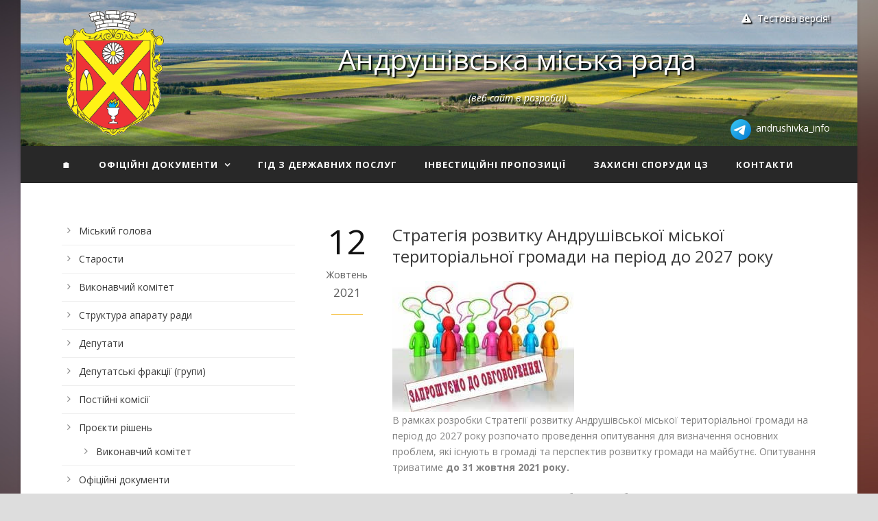

--- FILE ---
content_type: text/html; charset=UTF-8
request_url: http://andrushivka.info/2021/10/12/%D1%81%D1%82%D1%80%D0%B0%D1%82%D0%B5%D0%B3%D1%96%D1%97-%D1%80%D0%BE%D0%B7%D0%B2%D0%B8%D1%82%D0%BA%D1%83-%D0%B0%D0%BD%D0%B4%D1%80%D1%83%D1%88%D1%96%D0%B2%D1%81%D1%8C%D0%BA%D0%BE%D1%97-%D0%BC%D1%96/
body_size: 78882
content:
<!DOCTYPE html>
<!--[if IE 7]><html class="ie ie7 ltie8 ltie9" lang="uk"><![endif]-->
<!--[if IE 8]><html class="ie ie8 ltie9" lang="uk"><![endif]-->
<!--[if !(IE 7) | !(IE 8)  ]><!-->
<html lang="uk">
<!--<![endif]-->

<head>
	<meta charset="UTF-8" />
	<meta name="viewport" content="width=device-width" />
	<meta property="og:image" content="http://andrushivka.info/wp-content/uploads/2020/12/fb-banner.jpg"/>

	<title>Андрушівська міська рада   &raquo; Стратегія розвитку Андрушівської міської територіальної громади на період до 2027 року</title>
	<link rel="pingback" href="http://andrushivka.info/xmlrpc.php" />

	<meta name='robots' content='max-image-preview:large' />
<link rel='dns-prefetch' href='//fonts.googleapis.com' />
<link rel="alternate" type="application/rss+xml" title="Андрушівська міська рада &raquo; стрічка" href="http://andrushivka.info/feed/" />
<link rel="alternate" type="application/rss+xml" title="Андрушівська міська рада &raquo; Канал коментарів" href="http://andrushivka.info/comments/feed/" />
<link rel="alternate" type="application/rss+xml" title="Андрушівська міська рада &raquo; Стратегія розвитку Андрушівської міської територіальної громади на період до 2027 року Канал коментарів" href="http://andrushivka.info/2021/10/12/%d1%81%d1%82%d1%80%d0%b0%d1%82%d0%b5%d0%b3%d1%96%d1%97-%d1%80%d0%be%d0%b7%d0%b2%d0%b8%d1%82%d0%ba%d1%83-%d0%b0%d0%bd%d0%b4%d1%80%d1%83%d1%88%d1%96%d0%b2%d1%81%d1%8c%d0%ba%d0%be%d1%97-%d0%bc%d1%96/feed/" />
<link rel="alternate" title="oEmbed (JSON)" type="application/json+oembed" href="http://andrushivka.info/wp-json/oembed/1.0/embed?url=http%3A%2F%2Fandrushivka.info%2F2021%2F10%2F12%2F%25d1%2581%25d1%2582%25d1%2580%25d0%25b0%25d1%2582%25d0%25b5%25d0%25b3%25d1%2596%25d1%2597-%25d1%2580%25d0%25be%25d0%25b7%25d0%25b2%25d0%25b8%25d1%2582%25d0%25ba%25d1%2583-%25d0%25b0%25d0%25bd%25d0%25b4%25d1%2580%25d1%2583%25d1%2588%25d1%2596%25d0%25b2%25d1%2581%25d1%258c%25d0%25ba%25d0%25be%25d1%2597-%25d0%25bc%25d1%2596%2F" />
<link rel="alternate" title="oEmbed (XML)" type="text/xml+oembed" href="http://andrushivka.info/wp-json/oembed/1.0/embed?url=http%3A%2F%2Fandrushivka.info%2F2021%2F10%2F12%2F%25d1%2581%25d1%2582%25d1%2580%25d0%25b0%25d1%2582%25d0%25b5%25d0%25b3%25d1%2596%25d1%2597-%25d1%2580%25d0%25be%25d0%25b7%25d0%25b2%25d0%25b8%25d1%2582%25d0%25ba%25d1%2583-%25d0%25b0%25d0%25bd%25d0%25b4%25d1%2580%25d1%2583%25d1%2588%25d1%2596%25d0%25b2%25d1%2581%25d1%258c%25d0%25ba%25d0%25be%25d1%2597-%25d0%25bc%25d1%2596%2F&#038;format=xml" />
<style id='wp-img-auto-sizes-contain-inline-css' type='text/css'>
img:is([sizes=auto i],[sizes^="auto," i]){contain-intrinsic-size:3000px 1500px}
/*# sourceURL=wp-img-auto-sizes-contain-inline-css */
</style>
<link rel='stylesheet' id='eo-leaflet.js-css' href='http://andrushivka.info/wp-content/plugins/event-organiser/lib/leaflet/leaflet.min.css?ver=1.4.0' type='text/css' media='all' />
<style id='eo-leaflet.js-inline-css' type='text/css'>
.leaflet-popup-close-button{box-shadow:none!important;}
/*# sourceURL=eo-leaflet.js-inline-css */
</style>
<style id='wp-emoji-styles-inline-css' type='text/css'>

	img.wp-smiley, img.emoji {
		display: inline !important;
		border: none !important;
		box-shadow: none !important;
		height: 1em !important;
		width: 1em !important;
		margin: 0 0.07em !important;
		vertical-align: -0.1em !important;
		background: none !important;
		padding: 0 !important;
	}
/*# sourceURL=wp-emoji-styles-inline-css */
</style>
<style id='wp-block-library-inline-css' type='text/css'>
:root{--wp-block-synced-color:#7a00df;--wp-block-synced-color--rgb:122,0,223;--wp-bound-block-color:var(--wp-block-synced-color);--wp-editor-canvas-background:#ddd;--wp-admin-theme-color:#007cba;--wp-admin-theme-color--rgb:0,124,186;--wp-admin-theme-color-darker-10:#006ba1;--wp-admin-theme-color-darker-10--rgb:0,107,160.5;--wp-admin-theme-color-darker-20:#005a87;--wp-admin-theme-color-darker-20--rgb:0,90,135;--wp-admin-border-width-focus:2px}@media (min-resolution:192dpi){:root{--wp-admin-border-width-focus:1.5px}}.wp-element-button{cursor:pointer}:root .has-very-light-gray-background-color{background-color:#eee}:root .has-very-dark-gray-background-color{background-color:#313131}:root .has-very-light-gray-color{color:#eee}:root .has-very-dark-gray-color{color:#313131}:root .has-vivid-green-cyan-to-vivid-cyan-blue-gradient-background{background:linear-gradient(135deg,#00d084,#0693e3)}:root .has-purple-crush-gradient-background{background:linear-gradient(135deg,#34e2e4,#4721fb 50%,#ab1dfe)}:root .has-hazy-dawn-gradient-background{background:linear-gradient(135deg,#faaca8,#dad0ec)}:root .has-subdued-olive-gradient-background{background:linear-gradient(135deg,#fafae1,#67a671)}:root .has-atomic-cream-gradient-background{background:linear-gradient(135deg,#fdd79a,#004a59)}:root .has-nightshade-gradient-background{background:linear-gradient(135deg,#330968,#31cdcf)}:root .has-midnight-gradient-background{background:linear-gradient(135deg,#020381,#2874fc)}:root{--wp--preset--font-size--normal:16px;--wp--preset--font-size--huge:42px}.has-regular-font-size{font-size:1em}.has-larger-font-size{font-size:2.625em}.has-normal-font-size{font-size:var(--wp--preset--font-size--normal)}.has-huge-font-size{font-size:var(--wp--preset--font-size--huge)}.has-text-align-center{text-align:center}.has-text-align-left{text-align:left}.has-text-align-right{text-align:right}.has-fit-text{white-space:nowrap!important}#end-resizable-editor-section{display:none}.aligncenter{clear:both}.items-justified-left{justify-content:flex-start}.items-justified-center{justify-content:center}.items-justified-right{justify-content:flex-end}.items-justified-space-between{justify-content:space-between}.screen-reader-text{border:0;clip-path:inset(50%);height:1px;margin:-1px;overflow:hidden;padding:0;position:absolute;width:1px;word-wrap:normal!important}.screen-reader-text:focus{background-color:#ddd;clip-path:none;color:#444;display:block;font-size:1em;height:auto;left:5px;line-height:normal;padding:15px 23px 14px;text-decoration:none;top:5px;width:auto;z-index:100000}html :where(.has-border-color){border-style:solid}html :where([style*=border-top-color]){border-top-style:solid}html :where([style*=border-right-color]){border-right-style:solid}html :where([style*=border-bottom-color]){border-bottom-style:solid}html :where([style*=border-left-color]){border-left-style:solid}html :where([style*=border-width]){border-style:solid}html :where([style*=border-top-width]){border-top-style:solid}html :where([style*=border-right-width]){border-right-style:solid}html :where([style*=border-bottom-width]){border-bottom-style:solid}html :where([style*=border-left-width]){border-left-style:solid}html :where(img[class*=wp-image-]){height:auto;max-width:100%}:where(figure){margin:0 0 1em}html :where(.is-position-sticky){--wp-admin--admin-bar--position-offset:var(--wp-admin--admin-bar--height,0px)}@media screen and (max-width:600px){html :where(.is-position-sticky){--wp-admin--admin-bar--position-offset:0px}}

/*# sourceURL=wp-block-library-inline-css */
</style><style id='wp-block-file-inline-css' type='text/css'>
.wp-block-file{box-sizing:border-box}.wp-block-file:not(.wp-element-button){font-size:.8em}.wp-block-file.aligncenter{text-align:center}.wp-block-file.alignright{text-align:right}.wp-block-file *+.wp-block-file__button{margin-left:.75em}:where(.wp-block-file){margin-bottom:1.5em}.wp-block-file__embed{margin-bottom:1em}:where(.wp-block-file__button){border-radius:2em;display:inline-block;padding:.5em 1em}:where(.wp-block-file__button):where(a):active,:where(.wp-block-file__button):where(a):focus,:where(.wp-block-file__button):where(a):hover,:where(.wp-block-file__button):where(a):visited{box-shadow:none;color:#fff;opacity:.85;text-decoration:none}
/*# sourceURL=http://andrushivka.info/wp-includes/blocks/file/style.min.css */
</style>
<style id='wp-block-image-inline-css' type='text/css'>
.wp-block-image>a,.wp-block-image>figure>a{display:inline-block}.wp-block-image img{box-sizing:border-box;height:auto;max-width:100%;vertical-align:bottom}@media not (prefers-reduced-motion){.wp-block-image img.hide{visibility:hidden}.wp-block-image img.show{animation:show-content-image .4s}}.wp-block-image[style*=border-radius] img,.wp-block-image[style*=border-radius]>a{border-radius:inherit}.wp-block-image.has-custom-border img{box-sizing:border-box}.wp-block-image.aligncenter{text-align:center}.wp-block-image.alignfull>a,.wp-block-image.alignwide>a{width:100%}.wp-block-image.alignfull img,.wp-block-image.alignwide img{height:auto;width:100%}.wp-block-image .aligncenter,.wp-block-image .alignleft,.wp-block-image .alignright,.wp-block-image.aligncenter,.wp-block-image.alignleft,.wp-block-image.alignright{display:table}.wp-block-image .aligncenter>figcaption,.wp-block-image .alignleft>figcaption,.wp-block-image .alignright>figcaption,.wp-block-image.aligncenter>figcaption,.wp-block-image.alignleft>figcaption,.wp-block-image.alignright>figcaption{caption-side:bottom;display:table-caption}.wp-block-image .alignleft{float:left;margin:.5em 1em .5em 0}.wp-block-image .alignright{float:right;margin:.5em 0 .5em 1em}.wp-block-image .aligncenter{margin-left:auto;margin-right:auto}.wp-block-image :where(figcaption){margin-bottom:1em;margin-top:.5em}.wp-block-image.is-style-circle-mask img{border-radius:9999px}@supports ((-webkit-mask-image:none) or (mask-image:none)) or (-webkit-mask-image:none){.wp-block-image.is-style-circle-mask img{border-radius:0;-webkit-mask-image:url('data:image/svg+xml;utf8,<svg viewBox="0 0 100 100" xmlns="http://www.w3.org/2000/svg"><circle cx="50" cy="50" r="50"/></svg>');mask-image:url('data:image/svg+xml;utf8,<svg viewBox="0 0 100 100" xmlns="http://www.w3.org/2000/svg"><circle cx="50" cy="50" r="50"/></svg>');mask-mode:alpha;-webkit-mask-position:center;mask-position:center;-webkit-mask-repeat:no-repeat;mask-repeat:no-repeat;-webkit-mask-size:contain;mask-size:contain}}:root :where(.wp-block-image.is-style-rounded img,.wp-block-image .is-style-rounded img){border-radius:9999px}.wp-block-image figure{margin:0}.wp-lightbox-container{display:flex;flex-direction:column;position:relative}.wp-lightbox-container img{cursor:zoom-in}.wp-lightbox-container img:hover+button{opacity:1}.wp-lightbox-container button{align-items:center;backdrop-filter:blur(16px) saturate(180%);background-color:#5a5a5a40;border:none;border-radius:4px;cursor:zoom-in;display:flex;height:20px;justify-content:center;opacity:0;padding:0;position:absolute;right:16px;text-align:center;top:16px;width:20px;z-index:100}@media not (prefers-reduced-motion){.wp-lightbox-container button{transition:opacity .2s ease}}.wp-lightbox-container button:focus-visible{outline:3px auto #5a5a5a40;outline:3px auto -webkit-focus-ring-color;outline-offset:3px}.wp-lightbox-container button:hover{cursor:pointer;opacity:1}.wp-lightbox-container button:focus{opacity:1}.wp-lightbox-container button:focus,.wp-lightbox-container button:hover,.wp-lightbox-container button:not(:hover):not(:active):not(.has-background){background-color:#5a5a5a40;border:none}.wp-lightbox-overlay{box-sizing:border-box;cursor:zoom-out;height:100vh;left:0;overflow:hidden;position:fixed;top:0;visibility:hidden;width:100%;z-index:100000}.wp-lightbox-overlay .close-button{align-items:center;cursor:pointer;display:flex;justify-content:center;min-height:40px;min-width:40px;padding:0;position:absolute;right:calc(env(safe-area-inset-right) + 16px);top:calc(env(safe-area-inset-top) + 16px);z-index:5000000}.wp-lightbox-overlay .close-button:focus,.wp-lightbox-overlay .close-button:hover,.wp-lightbox-overlay .close-button:not(:hover):not(:active):not(.has-background){background:none;border:none}.wp-lightbox-overlay .lightbox-image-container{height:var(--wp--lightbox-container-height);left:50%;overflow:hidden;position:absolute;top:50%;transform:translate(-50%,-50%);transform-origin:top left;width:var(--wp--lightbox-container-width);z-index:9999999999}.wp-lightbox-overlay .wp-block-image{align-items:center;box-sizing:border-box;display:flex;height:100%;justify-content:center;margin:0;position:relative;transform-origin:0 0;width:100%;z-index:3000000}.wp-lightbox-overlay .wp-block-image img{height:var(--wp--lightbox-image-height);min-height:var(--wp--lightbox-image-height);min-width:var(--wp--lightbox-image-width);width:var(--wp--lightbox-image-width)}.wp-lightbox-overlay .wp-block-image figcaption{display:none}.wp-lightbox-overlay button{background:none;border:none}.wp-lightbox-overlay .scrim{background-color:#fff;height:100%;opacity:.9;position:absolute;width:100%;z-index:2000000}.wp-lightbox-overlay.active{visibility:visible}@media not (prefers-reduced-motion){.wp-lightbox-overlay.active{animation:turn-on-visibility .25s both}.wp-lightbox-overlay.active img{animation:turn-on-visibility .35s both}.wp-lightbox-overlay.show-closing-animation:not(.active){animation:turn-off-visibility .35s both}.wp-lightbox-overlay.show-closing-animation:not(.active) img{animation:turn-off-visibility .25s both}.wp-lightbox-overlay.zoom.active{animation:none;opacity:1;visibility:visible}.wp-lightbox-overlay.zoom.active .lightbox-image-container{animation:lightbox-zoom-in .4s}.wp-lightbox-overlay.zoom.active .lightbox-image-container img{animation:none}.wp-lightbox-overlay.zoom.active .scrim{animation:turn-on-visibility .4s forwards}.wp-lightbox-overlay.zoom.show-closing-animation:not(.active){animation:none}.wp-lightbox-overlay.zoom.show-closing-animation:not(.active) .lightbox-image-container{animation:lightbox-zoom-out .4s}.wp-lightbox-overlay.zoom.show-closing-animation:not(.active) .lightbox-image-container img{animation:none}.wp-lightbox-overlay.zoom.show-closing-animation:not(.active) .scrim{animation:turn-off-visibility .4s forwards}}@keyframes show-content-image{0%{visibility:hidden}99%{visibility:hidden}to{visibility:visible}}@keyframes turn-on-visibility{0%{opacity:0}to{opacity:1}}@keyframes turn-off-visibility{0%{opacity:1;visibility:visible}99%{opacity:0;visibility:visible}to{opacity:0;visibility:hidden}}@keyframes lightbox-zoom-in{0%{transform:translate(calc((-100vw + var(--wp--lightbox-scrollbar-width))/2 + var(--wp--lightbox-initial-left-position)),calc(-50vh + var(--wp--lightbox-initial-top-position))) scale(var(--wp--lightbox-scale))}to{transform:translate(-50%,-50%) scale(1)}}@keyframes lightbox-zoom-out{0%{transform:translate(-50%,-50%) scale(1);visibility:visible}99%{visibility:visible}to{transform:translate(calc((-100vw + var(--wp--lightbox-scrollbar-width))/2 + var(--wp--lightbox-initial-left-position)),calc(-50vh + var(--wp--lightbox-initial-top-position))) scale(var(--wp--lightbox-scale));visibility:hidden}}
/*# sourceURL=http://andrushivka.info/wp-includes/blocks/image/style.min.css */
</style>
<style id='wp-block-paragraph-inline-css' type='text/css'>
.is-small-text{font-size:.875em}.is-regular-text{font-size:1em}.is-large-text{font-size:2.25em}.is-larger-text{font-size:3em}.has-drop-cap:not(:focus):first-letter{float:left;font-size:8.4em;font-style:normal;font-weight:100;line-height:.68;margin:.05em .1em 0 0;text-transform:uppercase}body.rtl .has-drop-cap:not(:focus):first-letter{float:none;margin-left:.1em}p.has-drop-cap.has-background{overflow:hidden}:root :where(p.has-background){padding:1.25em 2.375em}:where(p.has-text-color:not(.has-link-color)) a{color:inherit}p.has-text-align-left[style*="writing-mode:vertical-lr"],p.has-text-align-right[style*="writing-mode:vertical-rl"]{rotate:180deg}
/*# sourceURL=http://andrushivka.info/wp-includes/blocks/paragraph/style.min.css */
</style>
<style id='global-styles-inline-css' type='text/css'>
:root{--wp--preset--aspect-ratio--square: 1;--wp--preset--aspect-ratio--4-3: 4/3;--wp--preset--aspect-ratio--3-4: 3/4;--wp--preset--aspect-ratio--3-2: 3/2;--wp--preset--aspect-ratio--2-3: 2/3;--wp--preset--aspect-ratio--16-9: 16/9;--wp--preset--aspect-ratio--9-16: 9/16;--wp--preset--color--black: #000000;--wp--preset--color--cyan-bluish-gray: #abb8c3;--wp--preset--color--white: #ffffff;--wp--preset--color--pale-pink: #f78da7;--wp--preset--color--vivid-red: #cf2e2e;--wp--preset--color--luminous-vivid-orange: #ff6900;--wp--preset--color--luminous-vivid-amber: #fcb900;--wp--preset--color--light-green-cyan: #7bdcb5;--wp--preset--color--vivid-green-cyan: #00d084;--wp--preset--color--pale-cyan-blue: #8ed1fc;--wp--preset--color--vivid-cyan-blue: #0693e3;--wp--preset--color--vivid-purple: #9b51e0;--wp--preset--gradient--vivid-cyan-blue-to-vivid-purple: linear-gradient(135deg,rgb(6,147,227) 0%,rgb(155,81,224) 100%);--wp--preset--gradient--light-green-cyan-to-vivid-green-cyan: linear-gradient(135deg,rgb(122,220,180) 0%,rgb(0,208,130) 100%);--wp--preset--gradient--luminous-vivid-amber-to-luminous-vivid-orange: linear-gradient(135deg,rgb(252,185,0) 0%,rgb(255,105,0) 100%);--wp--preset--gradient--luminous-vivid-orange-to-vivid-red: linear-gradient(135deg,rgb(255,105,0) 0%,rgb(207,46,46) 100%);--wp--preset--gradient--very-light-gray-to-cyan-bluish-gray: linear-gradient(135deg,rgb(238,238,238) 0%,rgb(169,184,195) 100%);--wp--preset--gradient--cool-to-warm-spectrum: linear-gradient(135deg,rgb(74,234,220) 0%,rgb(151,120,209) 20%,rgb(207,42,186) 40%,rgb(238,44,130) 60%,rgb(251,105,98) 80%,rgb(254,248,76) 100%);--wp--preset--gradient--blush-light-purple: linear-gradient(135deg,rgb(255,206,236) 0%,rgb(152,150,240) 100%);--wp--preset--gradient--blush-bordeaux: linear-gradient(135deg,rgb(254,205,165) 0%,rgb(254,45,45) 50%,rgb(107,0,62) 100%);--wp--preset--gradient--luminous-dusk: linear-gradient(135deg,rgb(255,203,112) 0%,rgb(199,81,192) 50%,rgb(65,88,208) 100%);--wp--preset--gradient--pale-ocean: linear-gradient(135deg,rgb(255,245,203) 0%,rgb(182,227,212) 50%,rgb(51,167,181) 100%);--wp--preset--gradient--electric-grass: linear-gradient(135deg,rgb(202,248,128) 0%,rgb(113,206,126) 100%);--wp--preset--gradient--midnight: linear-gradient(135deg,rgb(2,3,129) 0%,rgb(40,116,252) 100%);--wp--preset--font-size--small: 13px;--wp--preset--font-size--medium: 20px;--wp--preset--font-size--large: 36px;--wp--preset--font-size--x-large: 42px;--wp--preset--spacing--20: 0.44rem;--wp--preset--spacing--30: 0.67rem;--wp--preset--spacing--40: 1rem;--wp--preset--spacing--50: 1.5rem;--wp--preset--spacing--60: 2.25rem;--wp--preset--spacing--70: 3.38rem;--wp--preset--spacing--80: 5.06rem;--wp--preset--shadow--natural: 6px 6px 9px rgba(0, 0, 0, 0.2);--wp--preset--shadow--deep: 12px 12px 50px rgba(0, 0, 0, 0.4);--wp--preset--shadow--sharp: 6px 6px 0px rgba(0, 0, 0, 0.2);--wp--preset--shadow--outlined: 6px 6px 0px -3px rgb(255, 255, 255), 6px 6px rgb(0, 0, 0);--wp--preset--shadow--crisp: 6px 6px 0px rgb(0, 0, 0);}:where(.is-layout-flex){gap: 0.5em;}:where(.is-layout-grid){gap: 0.5em;}body .is-layout-flex{display: flex;}.is-layout-flex{flex-wrap: wrap;align-items: center;}.is-layout-flex > :is(*, div){margin: 0;}body .is-layout-grid{display: grid;}.is-layout-grid > :is(*, div){margin: 0;}:where(.wp-block-columns.is-layout-flex){gap: 2em;}:where(.wp-block-columns.is-layout-grid){gap: 2em;}:where(.wp-block-post-template.is-layout-flex){gap: 1.25em;}:where(.wp-block-post-template.is-layout-grid){gap: 1.25em;}.has-black-color{color: var(--wp--preset--color--black) !important;}.has-cyan-bluish-gray-color{color: var(--wp--preset--color--cyan-bluish-gray) !important;}.has-white-color{color: var(--wp--preset--color--white) !important;}.has-pale-pink-color{color: var(--wp--preset--color--pale-pink) !important;}.has-vivid-red-color{color: var(--wp--preset--color--vivid-red) !important;}.has-luminous-vivid-orange-color{color: var(--wp--preset--color--luminous-vivid-orange) !important;}.has-luminous-vivid-amber-color{color: var(--wp--preset--color--luminous-vivid-amber) !important;}.has-light-green-cyan-color{color: var(--wp--preset--color--light-green-cyan) !important;}.has-vivid-green-cyan-color{color: var(--wp--preset--color--vivid-green-cyan) !important;}.has-pale-cyan-blue-color{color: var(--wp--preset--color--pale-cyan-blue) !important;}.has-vivid-cyan-blue-color{color: var(--wp--preset--color--vivid-cyan-blue) !important;}.has-vivid-purple-color{color: var(--wp--preset--color--vivid-purple) !important;}.has-black-background-color{background-color: var(--wp--preset--color--black) !important;}.has-cyan-bluish-gray-background-color{background-color: var(--wp--preset--color--cyan-bluish-gray) !important;}.has-white-background-color{background-color: var(--wp--preset--color--white) !important;}.has-pale-pink-background-color{background-color: var(--wp--preset--color--pale-pink) !important;}.has-vivid-red-background-color{background-color: var(--wp--preset--color--vivid-red) !important;}.has-luminous-vivid-orange-background-color{background-color: var(--wp--preset--color--luminous-vivid-orange) !important;}.has-luminous-vivid-amber-background-color{background-color: var(--wp--preset--color--luminous-vivid-amber) !important;}.has-light-green-cyan-background-color{background-color: var(--wp--preset--color--light-green-cyan) !important;}.has-vivid-green-cyan-background-color{background-color: var(--wp--preset--color--vivid-green-cyan) !important;}.has-pale-cyan-blue-background-color{background-color: var(--wp--preset--color--pale-cyan-blue) !important;}.has-vivid-cyan-blue-background-color{background-color: var(--wp--preset--color--vivid-cyan-blue) !important;}.has-vivid-purple-background-color{background-color: var(--wp--preset--color--vivid-purple) !important;}.has-black-border-color{border-color: var(--wp--preset--color--black) !important;}.has-cyan-bluish-gray-border-color{border-color: var(--wp--preset--color--cyan-bluish-gray) !important;}.has-white-border-color{border-color: var(--wp--preset--color--white) !important;}.has-pale-pink-border-color{border-color: var(--wp--preset--color--pale-pink) !important;}.has-vivid-red-border-color{border-color: var(--wp--preset--color--vivid-red) !important;}.has-luminous-vivid-orange-border-color{border-color: var(--wp--preset--color--luminous-vivid-orange) !important;}.has-luminous-vivid-amber-border-color{border-color: var(--wp--preset--color--luminous-vivid-amber) !important;}.has-light-green-cyan-border-color{border-color: var(--wp--preset--color--light-green-cyan) !important;}.has-vivid-green-cyan-border-color{border-color: var(--wp--preset--color--vivid-green-cyan) !important;}.has-pale-cyan-blue-border-color{border-color: var(--wp--preset--color--pale-cyan-blue) !important;}.has-vivid-cyan-blue-border-color{border-color: var(--wp--preset--color--vivid-cyan-blue) !important;}.has-vivid-purple-border-color{border-color: var(--wp--preset--color--vivid-purple) !important;}.has-vivid-cyan-blue-to-vivid-purple-gradient-background{background: var(--wp--preset--gradient--vivid-cyan-blue-to-vivid-purple) !important;}.has-light-green-cyan-to-vivid-green-cyan-gradient-background{background: var(--wp--preset--gradient--light-green-cyan-to-vivid-green-cyan) !important;}.has-luminous-vivid-amber-to-luminous-vivid-orange-gradient-background{background: var(--wp--preset--gradient--luminous-vivid-amber-to-luminous-vivid-orange) !important;}.has-luminous-vivid-orange-to-vivid-red-gradient-background{background: var(--wp--preset--gradient--luminous-vivid-orange-to-vivid-red) !important;}.has-very-light-gray-to-cyan-bluish-gray-gradient-background{background: var(--wp--preset--gradient--very-light-gray-to-cyan-bluish-gray) !important;}.has-cool-to-warm-spectrum-gradient-background{background: var(--wp--preset--gradient--cool-to-warm-spectrum) !important;}.has-blush-light-purple-gradient-background{background: var(--wp--preset--gradient--blush-light-purple) !important;}.has-blush-bordeaux-gradient-background{background: var(--wp--preset--gradient--blush-bordeaux) !important;}.has-luminous-dusk-gradient-background{background: var(--wp--preset--gradient--luminous-dusk) !important;}.has-pale-ocean-gradient-background{background: var(--wp--preset--gradient--pale-ocean) !important;}.has-electric-grass-gradient-background{background: var(--wp--preset--gradient--electric-grass) !important;}.has-midnight-gradient-background{background: var(--wp--preset--gradient--midnight) !important;}.has-small-font-size{font-size: var(--wp--preset--font-size--small) !important;}.has-medium-font-size{font-size: var(--wp--preset--font-size--medium) !important;}.has-large-font-size{font-size: var(--wp--preset--font-size--large) !important;}.has-x-large-font-size{font-size: var(--wp--preset--font-size--x-large) !important;}
/*# sourceURL=global-styles-inline-css */
</style>

<style id='classic-theme-styles-inline-css' type='text/css'>
/*! This file is auto-generated */
.wp-block-button__link{color:#fff;background-color:#32373c;border-radius:9999px;box-shadow:none;text-decoration:none;padding:calc(.667em + 2px) calc(1.333em + 2px);font-size:1.125em}.wp-block-file__button{background:#32373c;color:#fff;text-decoration:none}
/*# sourceURL=/wp-includes/css/classic-themes.min.css */
</style>
<link rel='stylesheet' id='osm-map-css-css' href='http://andrushivka.info/wp-content/plugins/osm/css/osm_map.css?ver=6.9' type='text/css' media='all' />
<link rel='stylesheet' id='osm-ol3-css-css' href='http://andrushivka.info/wp-content/plugins/osm/js/OL/7.1.0/ol.css?ver=6.9' type='text/css' media='all' />
<link rel='stylesheet' id='osm-ol3-ext-css-css' href='http://andrushivka.info/wp-content/plugins/osm/css/osm_map_v3.css?ver=6.9' type='text/css' media='all' />
<link rel='stylesheet' id='searchandfilter-css' href='http://andrushivka.info/wp-content/plugins/search-filter/style.css?ver=1' type='text/css' media='all' />
<link rel='stylesheet' id='style-css' href='http://andrushivka.info/wp-content/themes/mediso/style.css?ver=6.9' type='text/css' media='all' />
<link rel='stylesheet' id='Open-Sans-google-font-css' href='http://fonts.googleapis.com/css?family=Open+Sans%3A300%2C300italic%2Cregular%2Citalic%2C600%2C600italic%2C700%2C700italic%2C800%2C800italic&#038;subset=greek%2Ccyrillic-ext%2Ccyrillic%2Clatin%2Clatin-ext%2Cvietnamese%2Cgreek-ext&#038;ver=6.9' type='text/css' media='all' />
<link rel='stylesheet' id='superfish-css' href='http://andrushivka.info/wp-content/themes/mediso/plugins/superfish/css/superfish.css?ver=6.9' type='text/css' media='all' />
<link rel='stylesheet' id='dlmenu-css' href='http://andrushivka.info/wp-content/themes/mediso/plugins/dl-menu/component.css?ver=6.9' type='text/css' media='all' />
<link rel='stylesheet' id='font-awesome-css' href='http://andrushivka.info/wp-content/themes/mediso/plugins/font-awesome/css/font-awesome.min.css?ver=6.9' type='text/css' media='all' />
<link rel='stylesheet' id='jquery-fancybox-css' href='http://andrushivka.info/wp-content/themes/mediso/plugins/fancybox/jquery.fancybox.css?ver=6.9' type='text/css' media='all' />
<link rel='stylesheet' id='mediso-flexslider-css' href='http://andrushivka.info/wp-content/themes/mediso/plugins/flexslider/flexslider.css?ver=6.9' type='text/css' media='all' />
<link rel='stylesheet' id='style-responsive-css' href='http://andrushivka.info/wp-content/themes/mediso/stylesheet/style-responsive.css?ver=6.9' type='text/css' media='all' />
<link rel='stylesheet' id='style-custom-css' href='http://andrushivka.info/wp-content/themes/mediso/stylesheet/style-custom.css?ver=6.9' type='text/css' media='all' />
<script type="text/javascript" src="http://andrushivka.info/wp-includes/js/jquery/jquery.min.js?ver=3.7.1" id="jquery-core-js"></script>
<script type="text/javascript" src="http://andrushivka.info/wp-includes/js/jquery/jquery-migrate.min.js?ver=3.4.1" id="jquery-migrate-js"></script>
<script type="text/javascript" src="http://andrushivka.info/wp-content/plugins/osm/js/OL/2.13.1/OpenLayers.js?ver=6.9" id="osm-ol-library-js"></script>
<script type="text/javascript" src="http://andrushivka.info/wp-content/plugins/osm/js/OSM/openlayers/OpenStreetMap.js?ver=6.9" id="osm-osm-library-js"></script>
<script type="text/javascript" src="http://andrushivka.info/wp-content/plugins/osm/js/OSeaM/harbours.js?ver=6.9" id="osm-harbours-library-js"></script>
<script type="text/javascript" src="http://andrushivka.info/wp-content/plugins/osm/js/OSeaM/map_utils.js?ver=6.9" id="osm-map-utils-library-js"></script>
<script type="text/javascript" src="http://andrushivka.info/wp-content/plugins/osm/js/OSeaM/utilities.js?ver=6.9" id="osm-utilities-library-js"></script>
<script type="text/javascript" src="http://andrushivka.info/wp-content/plugins/osm/js/osm-plugin-lib.js?ver=6.9" id="OsmScript-js"></script>
<script type="text/javascript" src="http://andrushivka.info/wp-content/plugins/osm/js/polyfill/v2/polyfill.min.js?features=requestAnimationFrame%2CElement.prototype.classList%2CURL&amp;ver=6.9" id="osm-polyfill-js"></script>
<script type="text/javascript" src="http://andrushivka.info/wp-content/plugins/osm/js/OL/7.1.0/ol.js?ver=6.9" id="osm-ol3-library-js"></script>
<script type="text/javascript" src="http://andrushivka.info/wp-content/plugins/osm/js/osm-v3-plugin-lib.js?ver=6.9" id="osm-ol3-ext-library-js"></script>
<script type="text/javascript" src="http://andrushivka.info/wp-content/plugins/osm/js/osm-metabox-events.js?ver=6.9" id="osm-ol3-metabox-events-js"></script>
<script type="text/javascript" src="http://andrushivka.info/wp-content/plugins/osm/js/osm-startup-lib.js?ver=6.9" id="osm-map-startup-js"></script>
<link rel="https://api.w.org/" href="http://andrushivka.info/wp-json/" /><link rel="alternate" title="JSON" type="application/json" href="http://andrushivka.info/wp-json/wp/v2/posts/10638" /><link rel="EditURI" type="application/rsd+xml" title="RSD" href="http://andrushivka.info/xmlrpc.php?rsd" />
<meta name="generator" content="WordPress 6.9" />
<link rel="canonical" href="http://andrushivka.info/2021/10/12/%d1%81%d1%82%d1%80%d0%b0%d1%82%d0%b5%d0%b3%d1%96%d1%97-%d1%80%d0%be%d0%b7%d0%b2%d0%b8%d1%82%d0%ba%d1%83-%d0%b0%d0%bd%d0%b4%d1%80%d1%83%d1%88%d1%96%d0%b2%d1%81%d1%8c%d0%ba%d0%be%d1%97-%d0%bc%d1%96/" />
<link rel='shortlink' href='http://andrushivka.info/?p=10638' />
<script type="text/javascript"> 

/**  all layers have to be in this global array - in further process each map will have something like vectorM[map_ol3js_n][layer_n] */
var vectorM = [[]];


/** put translations from PHP/mo to JavaScript */
var translations = [];

/** global GET-Parameters */
var HTTP_GET_VARS = [];

</script><!-- OSM plugin V6.1.9: did not add geo meta tags. --> 
<!-- Analytics by WP Statistics - https://wp-statistics.com -->
<!-- load the script for older ie version -->
<!--[if lt IE 9]>
<script src="http://andrushivka.info/wp-content/themes/mediso/javascript/html5.js" type="text/javascript"></script>
<script src="http://andrushivka.info/wp-content/themes/mediso/plugins/easy-pie-chart/excanvas.js" type="text/javascript"></script>
<![endif]-->
<link rel="icon" href="http://andrushivka.info/wp-content/uploads/2020/11/cropped-Coat_of_Arms_of_Andrushivka-square-32x32.png" sizes="32x32" />
<link rel="icon" href="http://andrushivka.info/wp-content/uploads/2020/11/cropped-Coat_of_Arms_of_Andrushivka-square-192x192.png" sizes="192x192" />
<link rel="apple-touch-icon" href="http://andrushivka.info/wp-content/uploads/2020/11/cropped-Coat_of_Arms_of_Andrushivka-square-180x180.png" />
<meta name="msapplication-TileImage" content="http://andrushivka.info/wp-content/uploads/2020/11/cropped-Coat_of_Arms_of_Andrushivka-square-270x270.png" />
<link rel='stylesheet' id='eo_front-css' href='http://andrushivka.info/wp-content/plugins/event-organiser/css/eventorganiser-front-end.min.css?ver=3.12.5' type='text/css' media='all' />
</head>

<body class="wp-singular post-template-default single single-post postid-10638 single-format-standard wp-theme-mediso metaslider-plugin">
<img class="gdlr-full-boxed-background" src="http://andrushivka.info/wp-content/uploads/2020/12/bg-3.jpg" alt="" /><div class="body-wrapper gdlr-boxed-style float-menu" data-home="http://andrushivka.info" >
		<header class="gdlr-header-wrapper gdlr-header-style-2 gdlr-centered">

		<!-- top navigation -->
		
		<!-- logo -->
				<div class="gdlr-header-substitute">
			<div class="gdlr-header-inner">
				<div class="gdlr-header-container container">

					
<style>
	.andr2023addition-top-nav-alert-tooltip {
		color: #fff;
	    text-shadow: 2px 2px 2px black;
	}

	.andr2020addition-top-nav-alert {
		position: absolute;
		top: 0;
		right: 0;
	}
</style>

<div class="andr2020addition-top-nav-alert">
    <span class="andr2023addition-top-nav-alert-tooltip">
	    <i class="fa fa-warning-sign icon-warning-sign"></i>

	    Тестова версія!
	</span>

    <div class="andr2020addition-top-nav-alert-tooltip">
        <b>Увага!</b> Веб-сайт працює в тестовому режимі. Деякі файли можуть бути тимчасово недоступні. Дана сторінка є неточною копією текстового документу рішення з можливими змінами форматування. Для перегляду точної копії, звертайтесь до оригіналу файлу, доступного для завантаження.
    </div>
</div>
					<!-- logo -->
					<div class="gdlr-logo gdlr-align-left">
												<a href="http://andrushivka.info" >
							<img src="http://andrushivka.info/wp-content/uploads/2020/11/Coat_of_Arms_of_Andrushivka.png" alt="" width="220" height="268" />						
						</a>
												<div class="gdlr-responsive-navigation dl-menuwrapper" id="gdlr-responsive-navigation" ><button class="dl-trigger">Open Menu</button><ul id="menu-%d0%be%d1%81%d0%bd%d0%be%d0%b2%d0%bd%d0%b5-%d0%b2%d0%b5%d1%80%d1%85%d0%bd%d1%94-%d0%bc%d0%b5%d0%bd%d1%8e-%d1%81%d0%b0%d0%b9%d1%82%d1%83" class="dl-menu gdlr-main-mobile-menu"><li id="menu-item-67" class="menu-item menu-item-type-custom menu-item-object-custom menu-item-home menu-item-67"><a href="http://andrushivka.info/">🏠</a></li>
<li id="menu-item-255" class="menu-item menu-item-type-post_type menu-item-object-page menu-item-has-children menu-item-255"><a href="http://andrushivka.info/%d0%be%d1%84%d1%96%d1%86%d1%96%d0%b9%d0%bd%d1%96-%d0%b4%d0%be%d0%ba%d1%83%d0%bc%d0%b5%d0%bd%d1%82%d0%b8/">Офіційні документи</a>
<ul class="dl-submenu">
	<li id="menu-item-410" class="menu-item menu-item-type-post_type menu-item-object-page menu-item-410"><a href="http://andrushivka.info/%d0%be%d1%84%d1%96%d1%86%d1%96%d0%b9%d0%bd%d1%96-%d0%b4%d0%be%d0%ba%d1%83%d0%bc%d0%b5%d0%bd%d1%82%d0%b8/%d1%81%d0%b5%d1%81%d1%96%d1%97/">Сесії та поіменне голосування</a></li>
	<li id="menu-item-417" class="menu-item menu-item-type-post_type menu-item-object-page menu-item-417"><a href="http://andrushivka.info/%d0%be%d1%84%d1%96%d1%86%d1%96%d0%b9%d0%bd%d1%96-%d0%b4%d0%be%d0%ba%d1%83%d0%bc%d0%b5%d0%bd%d1%82%d0%b8/%d1%80%d0%be%d0%b7%d0%bf%d0%be%d1%80%d1%8f%d0%b4%d0%b6%d0%b5%d0%bd%d0%bd%d1%8f-%d0%bc%d1%96%d1%81%d1%8c%d0%ba%d0%be%d0%b3%d0%be-%d0%b3%d0%be%d0%bb%d0%be%d0%b2%d0%b8/">Розпорядження міського голови</a></li>
	<li id="menu-item-1661" class="menu-item menu-item-type-post_type menu-item-object-page menu-item-1661"><a href="http://andrushivka.info/%d0%be%d1%84%d1%96%d1%86%d1%96%d0%b9%d0%bd%d1%96-%d0%b4%d0%be%d0%ba%d1%83%d0%bc%d0%b5%d0%bd%d1%82%d0%b8/%d0%bf%d1%80%d0%be%d1%82%d0%be%d0%ba%d0%be%d0%bb%d0%b8-%d0%bf%d0%be%d1%81%d1%82%d1%96%d0%b9%d0%bd%d0%b8%d1%85-%d0%ba%d0%be%d0%bc%d1%96%d1%81%d1%96%d0%b9/">Протоколи постійних комісій</a></li>
</ul>
</li>
<li id="menu-item-10818" class="menu-item menu-item-type-custom menu-item-object-custom menu-item-10818"><a target="_blank" href="https://guide.diia.gov.ua/">Гід з державних послуг</a></li>
<li id="menu-item-26168" class="menu-item menu-item-type-post_type menu-item-object-page menu-item-26168"><a href="http://andrushivka.info/investment-proposals/">Інвестиційні пропозиції</a></li>
<li id="menu-item-31866" class="menu-item menu-item-type-post_type menu-item-object-page menu-item-31866"><a href="http://andrushivka.info/shelters/">Захисні споруди ЦЗ</a></li>
<li id="menu-item-68" class="menu-item menu-item-type-post_type menu-item-object-page menu-item-68"><a href="http://andrushivka.info/contacts/">Контакти</a></li>
</ul></div>					</div>
					
										<div class="gdlr-logo-right-text gdlr-align-left">
						<h2 class="amr-custom-header-title"><a href="/">Андрушівська міська рада</a></h2>
<i class="amr-custom-header-description">(веб-сайт в розробці)</i>					</div>
					<div class="clear"></div>
									</div>
			</div>
		</div>
				
		<!-- navigation -->
		<div class="gdlr-navigation-substitute"><div class="gdlr-navigation-wrapper gdlr-style-2 gdlr-centered"><div class="gdlr-navigation-container container"><div class="andr2020addition-top-nav-social">
	<div class="social-icon">
<a href="#" target="_blank" >
<img width="32" height="32" src="http://andrushivka.info/wp-content/themes/mediso/images/light/social-icon/facebook.png" alt="Facebook" />
</a>
</div>
<div class="social-icon">
<a href="#" target="_blank" >
<img width="32" height="32" src="http://andrushivka.info/wp-content/themes/mediso/images/light/social-icon/youtube.png" alt="Youtube" />
</a>
</div>
<div class="clear"></div></div>

<div class="andr2020addition-top-nav-alert andr2022addition-top-nav-alert">
    <a href="https://t.me/andrushivka_info" target="_blank">
    	<img src="/wp-content/uploads/2022/03/icons8-telegram-app-48.png" alt="Офіційний телеграм канал Андрушівської міської ради" class="andr2022addition-top-nav-alert-social-icon">
    	andrushivka_info
    </a>
</div>

<nav class="gdlr-navigation" id="gdlr-main-navigation" role="navigation"><ul id="menu-%d0%be%d1%81%d0%bd%d0%be%d0%b2%d0%bd%d0%b5-%d0%b2%d0%b5%d1%80%d1%85%d0%bd%d1%94-%d0%bc%d0%b5%d0%bd%d1%8e-%d1%81%d0%b0%d0%b9%d1%82%d1%83-1" class="sf-menu gdlr-main-menu"><li  class="menu-item menu-item-type-custom menu-item-object-custom menu-item-home menu-item-67menu-item menu-item-type-custom menu-item-object-custom menu-item-home menu-item-67 gdlr-normal-menu"><a href="http://andrushivka.info/">🏠</a></li>
<li  class="menu-item menu-item-type-post_type menu-item-object-page menu-item-has-children menu-item-255menu-item menu-item-type-post_type menu-item-object-page menu-item-has-children menu-item-255 gdlr-normal-menu"><a href="http://andrushivka.info/%d0%be%d1%84%d1%96%d1%86%d1%96%d0%b9%d0%bd%d1%96-%d0%b4%d0%be%d0%ba%d1%83%d0%bc%d0%b5%d0%bd%d1%82%d0%b8/">Офіційні документи</a>
<ul class="sub-menu">
	<li  class="menu-item menu-item-type-post_type menu-item-object-page menu-item-410"><a href="http://andrushivka.info/%d0%be%d1%84%d1%96%d1%86%d1%96%d0%b9%d0%bd%d1%96-%d0%b4%d0%be%d0%ba%d1%83%d0%bc%d0%b5%d0%bd%d1%82%d0%b8/%d1%81%d0%b5%d1%81%d1%96%d1%97/">Сесії та поіменне голосування</a></li>
	<li  class="menu-item menu-item-type-post_type menu-item-object-page menu-item-417"><a href="http://andrushivka.info/%d0%be%d1%84%d1%96%d1%86%d1%96%d0%b9%d0%bd%d1%96-%d0%b4%d0%be%d0%ba%d1%83%d0%bc%d0%b5%d0%bd%d1%82%d0%b8/%d1%80%d0%be%d0%b7%d0%bf%d0%be%d1%80%d1%8f%d0%b4%d0%b6%d0%b5%d0%bd%d0%bd%d1%8f-%d0%bc%d1%96%d1%81%d1%8c%d0%ba%d0%be%d0%b3%d0%be-%d0%b3%d0%be%d0%bb%d0%be%d0%b2%d0%b8/">Розпорядження міського голови</a></li>
	<li  class="menu-item menu-item-type-post_type menu-item-object-page menu-item-1661"><a href="http://andrushivka.info/%d0%be%d1%84%d1%96%d1%86%d1%96%d0%b9%d0%bd%d1%96-%d0%b4%d0%be%d0%ba%d1%83%d0%bc%d0%b5%d0%bd%d1%82%d0%b8/%d0%bf%d1%80%d0%be%d1%82%d0%be%d0%ba%d0%be%d0%bb%d0%b8-%d0%bf%d0%be%d1%81%d1%82%d1%96%d0%b9%d0%bd%d0%b8%d1%85-%d0%ba%d0%be%d0%bc%d1%96%d1%81%d1%96%d0%b9/">Протоколи постійних комісій</a></li>
</ul>
</li>
<li  class="menu-item menu-item-type-custom menu-item-object-custom menu-item-10818menu-item menu-item-type-custom menu-item-object-custom menu-item-10818 gdlr-normal-menu"><a target="_blank" href="https://guide.diia.gov.ua/">Гід з державних послуг</a></li>
<li  class="menu-item menu-item-type-post_type menu-item-object-page menu-item-26168menu-item menu-item-type-post_type menu-item-object-page menu-item-26168 gdlr-normal-menu"><a href="http://andrushivka.info/investment-proposals/">Інвестиційні пропозиції</a></li>
<li  class="menu-item menu-item-type-post_type menu-item-object-page menu-item-31866menu-item menu-item-type-post_type menu-item-object-page menu-item-31866 gdlr-normal-menu"><a href="http://andrushivka.info/shelters/">Захисні споруди ЦЗ</a></li>
<li  class="menu-item menu-item-type-post_type menu-item-object-page menu-item-68menu-item menu-item-type-post_type menu-item-object-page menu-item-68 gdlr-normal-menu"><a href="http://andrushivka.info/contacts/">Контакти</a></li>
</ul></nav><div class="clear"></div></div></div></div>
		<div class="clear"></div>
		
			<div class="gdlr-page-title-wrapper"  >
			<div class="gdlr-page-title-overlay"></div>
			<div class="gdlr-page-title-container container" >
				<h3 class="gdlr-page-title"></h3>
							</div>	
		</div>	
		<!-- is search -->	</header>
		<div class="content-wrapper"><div class="gdlr-content">

		<div class="with-sidebar-wrapper">
		<div class="with-sidebar-container container">
			<div class="with-sidebar-left twelve columns">
				<div class="with-sidebar-content eight columns">
					<div class="gdlr-item gdlr-blog-full gdlr-item-start-content">
					
						<!-- get the content based on post format -->
						
<article id="post-10638" class="post-10638 post type-post status-publish format-standard hentry category-news category-community-development-strategy">
	<div class="gdlr-standard-style">
			
		<div class="blog-date-wrapper">
			<span class="blog-date-day">12</span>
			<span class="blog-date-month">Жовтень</span>
			<span class="blog-date-year">2021</span>
		</div>

		<div class="blog-content-wrapper">
			<header class="post-header">
									<h1 class="gdlr-blog-title">Стратегія розвитку Андрушівської міської територіальної громади на період до 2027 року</h1>
				
								<div class="clear"></div>
			</header><!-- entry-header -->

			<div class="gdlr-blog-content">
<figure class="wp-block-image size-full is-resized"><img fetchpriority="high" decoding="async" src="http://andrushivka.info/wp-content/uploads/2021/10/photo_2021-10-12_09-49-53.jpg" alt="" class="wp-image-10646" width="456" height="329"/></figure>



<p>В рамках розробки Стратегії розвитку Андрушівської міської територіальної громади на період до 2027&nbsp;року розпочато проведення опитування для визначення основних проблем, які існують в громаді та перспектив розвитку громади на майбутнє. Опитування триватиме <strong>до 31 жовтня 2021 року.</strong></p>



<p>Ваша думка для нас є важливою та обов’язково буде врахована при визначенні пріоритетних завдань та шляхів розвитку Андрушівської громади! Заздалегідь дякуємо за Ваш час і рекомендації!</p>



<p>Шановні жителі громади, ви можете пройти онлайн опитування за цим посиланням <a href="https://forms.gle/2EFZQHWFSQcRzrhL6" target="_blank" rel="noreferrer noopener">https://forms.gle/2EFZQHWFSQcRzrhL6</a> .</p>



<p>Також ви можете заповнити анкету в друкованому вигляді та надіслати її на адресу: м.Андрушівка, пл.Т.Г.Шевченка,1 або на електронну пошту: <a href="mailto:andr_econom@ukr.net">andr_econom@ukr.net</a> (скачати анкету можна тут).</p>



<p>Шановні підприємці, ви можете пройти онлайн опитування за цим посиланням <a href="https://forms.gle/awceJf8jLSuHSdfJ7" target="_blank" rel="noreferrer noopener">https://forms.gle/awceJf8jLSuHSdfJ7</a></p>



<p>Також ви можете заповнити анкету в друкованому вигляді та надіслати її на адресу: м.Андрушівка, пл.Т.Г.Шевченка,1 або на електронну пошту: <a href="mailto:andr_econom@ukr.net">andr_econom@ukr.net</a> </p>



<p>Скачати анкету можна тут.</p>



<div data-wp-interactive="core/file" class="wp-block-file"><object data-wp-bind--hidden="!state.hasPdfPreview" hidden class="wp-block-file__embed" data="http://andrushivka.info/wp-content/uploads/2021/10/Анкета-громадяни-Андрушівська-ТГ.pdf" type="application/pdf" style="width:100%;height:600px" aria-label="Вставка Embed of Анкета-громадяни-Андрушівська-ТГ."></object><a href="http://andrushivka.info/wp-content/uploads/2021/10/Анкета-громадяни-Андрушівська-ТГ.pdf">Анкета-громадяни-Андрушівська-ТГ</a><a href="http://andrushivka.info/wp-content/uploads/2021/10/Анкета-громадяни-Андрушівська-ТГ.pdf" class="wp-block-file__button" download>Завантажити</a></div>



<div data-wp-interactive="core/file" class="wp-block-file"><object data-wp-bind--hidden="!state.hasPdfPreview" hidden class="wp-block-file__embed" data="http://andrushivka.info/wp-content/uploads/2021/10/Анкета-підприємці-Андрушівська-ТГ.pdf" type="application/pdf" style="width:100%;height:600px" aria-label="Вставка Embed of Анкета-підприємці-Андрушівська-ТГ."></object><a href="http://andrushivka.info/wp-content/uploads/2021/10/Анкета-підприємці-Андрушівська-ТГ.pdf">Анкета-підприємці-Андрушівська-ТГ</a><a href="http://andrushivka.info/wp-content/uploads/2021/10/Анкета-підприємці-Андрушівська-ТГ.pdf" class="wp-block-file__button" download>Завантажити</a></div>
</div>
						<div class="gdlr-single-blog-tag">
							</div>
					</div> <!-- blog content wrapper -->
	</div>
</article><!-- #post -->
						
						<nav class="gdlr-single-nav">
							<div class="previous-nav"><a href="http://andrushivka.info/2021/10/11/%d0%be%d0%bf%d0%b5%d1%80%d0%b0%d1%82%d0%b8%d0%b2%d0%bd%d0%b0-%d1%96%d0%bd%d1%84%d0%be%d1%80%d0%bc%d0%b0%d1%86%d1%96%d1%8f-%d1%89%d0%be%d0%b4%d0%be-%d0%b7%d0%b0%d1%85%d0%b2%d0%be%d1%80%d1%8e%d0%b2-77/" rel="prev"><i class="icon-angle-left"></i><span>Оперативна інформація щодо захворюваності населення на коронавірусну інфекцію COVID-19</span></a></div>							<div class="next-nav"><a href="http://andrushivka.info/2021/10/12/%d0%b3%d1%80%d0%be%d0%bc%d0%b0%d0%b4%d1%81%d1%8c%d0%ba%d1%96-%d1%81%d0%bb%d1%83%d1%85%d0%b0%d0%bd%d0%bd%d1%8f-%d1%83-%d1%81%d0%b5%d0%bb%d0%b0%d1%85-%d0%bb%d1%8e%d0%b1%d0%b8%d0%bc%d1%96%d0%b2%d0%ba/" rel="next"><span>Громадські слухання у селах Любимівка, Лісівка, Тарасівка та Зарубинці</span><i class="icon-angle-right"></i></a></div>							<div class="clear"></div>
						</nav><!-- .nav-single -->

						<!-- about author section -->
						
						
										</div>
				</div>
				
<div class="gdlr-sidebar gdlr-left-sidebar four columns">
	<div class="gdlr-item-start-content sidebar-left-item" >
	<div id="nav_menu-2" class="widget widget_nav_menu gdlr-item gdlr-widget"><div class="menu-%d0%b1%d0%be%d0%ba%d0%be%d0%b2%d0%b5-%d0%bc%d0%b5%d0%bd%d1%8e-container"><ul id="menu-%d0%b1%d0%be%d0%ba%d0%be%d0%b2%d0%b5-%d0%bc%d0%b5%d0%bd%d1%8e" class="menu"><li id="menu-item-225" class="menu-item menu-item-type-post_type menu-item-object-page menu-item-225"><a href="http://andrushivka.info/head/">Міський голова</a></li>
<li id="menu-item-226" class="menu-item menu-item-type-post_type menu-item-object-page menu-item-226"><a href="http://andrushivka.info/starosty/">Старости</a></li>
<li id="menu-item-227" class="menu-item menu-item-type-post_type menu-item-object-page menu-item-227"><a href="http://andrushivka.info/executive-committee/">Виконавчий комітет</a></li>
<li id="menu-item-228" class="menu-item menu-item-type-post_type menu-item-object-page menu-item-228"><a href="http://andrushivka.info/community-apparatus-structure/">Структура апарату ради</a></li>
<li id="menu-item-229" class="menu-item menu-item-type-post_type menu-item-object-page menu-item-229"><a href="http://andrushivka.info/deputies/">Депутати</a></li>
<li id="menu-item-499" class="menu-item menu-item-type-post_type menu-item-object-page menu-item-499"><a href="http://andrushivka.info/%d0%b4%d0%b5%d0%bf%d1%83%d1%82%d0%b0%d1%82%d1%81%d1%8c%d0%ba%d1%96-%d1%84%d1%80%d0%b0%d0%ba%d1%86%d1%96%d1%97-%d0%b3%d1%80%d1%83%d0%bf%d0%b8/">Депутатські фракції (групи)</a></li>
<li id="menu-item-230" class="menu-item menu-item-type-post_type menu-item-object-page menu-item-230"><a href="http://andrushivka.info/postiyni-komisiyi/">Постійні комісії</a></li>
<li id="menu-item-1238" class="menu-item menu-item-type-post_type menu-item-object-page menu-item-has-children menu-item-1238"><a href="http://andrushivka.info/document-projects/">Проєкти рішень</a>
<ul class="sub-menu">
	<li id="menu-item-1283" class="menu-item menu-item-type-post_type menu-item-object-page menu-item-1283"><a href="http://andrushivka.info/executive-committee-projects/">Виконавчий комітет</a></li>
</ul>
</li>
<li id="menu-item-266" class="menu-item menu-item-type-post_type menu-item-object-page menu-item-266"><a href="http://andrushivka.info/%d0%be%d1%84%d1%96%d1%86%d1%96%d0%b9%d0%bd%d1%96-%d0%b4%d0%be%d0%ba%d1%83%d0%bc%d0%b5%d0%bd%d1%82%d0%b8/">Офіційні документи</a></li>
<li id="menu-item-234" class="menu-item menu-item-type-post_type menu-item-object-page menu-item-has-children menu-item-234"><a href="http://andrushivka.info/citizens-appeals/">Звернення громадян</a>
<ul class="sub-menu">
	<li id="menu-item-5004" class="menu-item menu-item-type-post_type menu-item-object-page menu-item-5004"><a href="http://andrushivka.info/citizens-appeals/citizens-appeals-stats/">Статистика по зверненню громадян</a></li>
	<li id="menu-item-5010" class="menu-item menu-item-type-post_type menu-item-object-page menu-item-5010"><a href="http://andrushivka.info/citizens-appeals/electronic-application/">Електронне звернення</a></li>
</ul>
</li>
<li id="menu-item-5016" class="menu-item menu-item-type-post_type menu-item-object-page menu-item-has-children menu-item-5016"><a href="http://andrushivka.info/public-information/">Публічна інформація</a>
<ul class="sub-menu">
	<li id="menu-item-5021" class="menu-item menu-item-type-post_type menu-item-object-page menu-item-5021"><a href="http://andrushivka.info/public-information/public-information-stats/">Статистика</a></li>
	<li id="menu-item-5026" class="menu-item menu-item-type-post_type menu-item-object-page menu-item-5026"><a href="http://andrushivka.info/public-information/%d0%b5%d0%bb%d0%b5%d0%ba%d1%82%d1%80%d0%be%d0%bd%d0%bd%d1%96-%d1%84%d0%be%d1%80%d0%bc%d0%b8/">Електронні форми</a></li>
</ul>
</li>
<li id="menu-item-23574" class="menu-item menu-item-type-post_type menu-item-object-page menu-item-23574"><a href="http://andrushivka.info/electronic-petitions/">Електронні петиції</a></li>
<li id="menu-item-236" class="menu-item menu-item-type-post_type menu-item-object-page menu-item-236"><a href="http://andrushivka.info/public-procurement/">Публічні закупівлі</a></li>
<li id="menu-item-498" class="menu-item menu-item-type-post_type menu-item-object-page menu-item-498"><a href="http://andrushivka.info/%d0%b2%d0%b0%d0%ba%d0%b0%d0%bd%d1%81%d1%96%d1%97-%d1%82%d0%b0-%d0%ba%d0%be%d0%bd%d0%ba%d1%83%d1%80%d1%81%d0%b8/">Вакансії та конкурси</a></li>
<li id="menu-item-2730" class="menu-item menu-item-type-post_type menu-item-object-page menu-item-has-children menu-item-2730"><a href="http://andrushivka.info/%d1%80%d0%b5%d0%b3%d1%83%d0%bb%d1%8f%d1%82%d0%be%d1%80%d0%bd%d1%96-%d0%b0%d0%ba%d1%82%d0%b8/">Регуляторні акти</a>
<ul class="sub-menu">
	<li id="menu-item-6793" class="menu-item menu-item-type-post_type menu-item-object-page menu-item-6793"><a href="http://andrushivka.info/%d1%80%d0%b5%d0%b3%d1%83%d0%bb%d1%8f%d1%82%d0%be%d1%80%d0%bd%d1%96-%d0%b0%d0%ba%d1%82%d0%b8/%d0%bf%d1%80%d0%be%d0%b5%d0%ba%d1%82%d0%b8-%d1%80%d0%b5%d0%b3%d1%83%d0%bb%d1%8f%d1%82%d0%be%d1%80%d0%bd%d0%b8%d1%85-%d0%b0%d0%ba%d1%82%d1%96%d0%b2/">Проекти регуляторних актів</a></li>
	<li id="menu-item-6792" class="menu-item menu-item-type-post_type menu-item-object-page menu-item-6792"><a href="http://andrushivka.info/%d1%80%d0%b5%d0%b3%d1%83%d0%bb%d1%8f%d1%82%d0%be%d1%80%d0%bd%d1%96-%d0%b0%d0%ba%d1%82%d0%b8/%d1%80%d1%96%d1%88%d0%b5%d0%bd%d0%bd%d1%8f/">РІШЕННЯ</a></li>
</ul>
</li>
<li id="menu-item-9387" class="menu-item menu-item-type-post_type menu-item-object-page menu-item-9387"><a href="http://andrushivka.info/%d1%81%d1%82%d1%80%d0%b0%d1%82%d0%b5%d0%b3%d1%96%d1%8f-%d1%80%d0%be%d0%b7%d0%b2%d0%b8%d1%82%d0%ba%d1%83-%d0%b3%d1%80%d0%be%d0%bc%d0%b0%d0%b4%d0%b8-%d0%bf%d1%80%d0%be%d0%b5%d0%ba%d1%82/">Стратегія розвитку громади</a></li>
<li id="menu-item-70231" class="menu-item menu-item-type-post_type menu-item-object-page menu-item-70231"><a href="http://andrushivka.info/spi-na-2026-28-rr/">СПІ на 2026-28 рр., ЄПП на 2026 р.</a></li>
<li id="menu-item-16156" class="menu-item menu-item-type-post_type menu-item-object-page menu-item-16156"><a href="http://andrushivka.info/collective-agreements/">Колективні договори</a></li>
<li id="menu-item-23550" class="menu-item menu-item-type-custom menu-item-object-custom menu-item-23550"><a target="_blank" href="https://data.gov.ua/">Відкриті дані</a></li>
<li id="menu-item-66576" class="menu-item menu-item-type-post_type menu-item-object-page menu-item-66576"><a href="http://andrushivka.info/erecovery/">єВідновлення</a></li>
<li id="menu-item-43776" class="menu-item menu-item-type-custom menu-item-object-custom menu-item-43776"><a target="_blank" href="https://www.dcz.gov.ua/onewindow">Єдине вікно послуг</a></li>
<li id="menu-item-67519" class="menu-item menu-item-type-post_type menu-item-object-page menu-item-has-children menu-item-67519"><a href="http://andrushivka.info/social-policy/">Соціальна політика</a>
<ul class="sub-menu">
	<li id="menu-item-30770" class="menu-item menu-item-type-post_type menu-item-object-page menu-item-has-children menu-item-30770"><a href="http://andrushivka.info/social-policy/bezbaryernist/">Безбар’єрність</a>
	<ul class="sub-menu">
		<li id="menu-item-67523" class="menu-item menu-item-type-post_type menu-item-object-page menu-item-67523"><a href="http://andrushivka.info/social-policy/bezbaryernist/accessibility-documents/">Нормативна база</a></li>
		<li id="menu-item-67527" class="menu-item menu-item-type-post_type menu-item-object-page menu-item-67527"><a href="http://andrushivka.info/social-policy/bezbaryernist/accessibility-information/">Актуальна інформація</a></li>
	</ul>
</li>
	<li id="menu-item-67405" class="menu-item menu-item-type-post_type menu-item-object-page menu-item-has-children menu-item-67405"><a href="http://andrushivka.info/social-policy/gender-equality/">Гендерна рівність</a>
	<ul class="sub-menu">
		<li id="menu-item-67407" class="menu-item menu-item-type-post_type menu-item-object-page menu-item-67407"><a href="http://andrushivka.info/social-policy/gender-equality/gender-equality-documents/">Нормативна база</a></li>
		<li id="menu-item-67406" class="menu-item menu-item-type-post_type menu-item-object-page menu-item-67406"><a href="http://andrushivka.info/social-policy/gender-equality/gender-equality-information/">Актуальна інформація</a></li>
	</ul>
</li>
	<li id="menu-item-67539" class="menu-item menu-item-type-post_type menu-item-object-page menu-item-has-children menu-item-67539"><a href="http://andrushivka.info/social-policy/%d1%81ountering-human-trafficking/">Протидія торгівлі людьми</a>
	<ul class="sub-menu">
		<li id="menu-item-67540" class="menu-item menu-item-type-post_type menu-item-object-page menu-item-67540"><a href="http://andrushivka.info/social-policy/%d1%81ountering-human-trafficking/%d1%81ountering-human-trafficking-documents/">Нормативна база</a></li>
		<li id="menu-item-67541" class="menu-item menu-item-type-post_type menu-item-object-page menu-item-67541"><a href="http://andrushivka.info/social-policy/%d1%81ountering-human-trafficking/%d1%81ountering-human-trafficking-information/">Актуальна інформація</a></li>
	</ul>
</li>
	<li id="menu-item-75394" class="menu-item menu-item-type-post_type menu-item-object-page menu-item-has-children menu-item-75394"><a href="http://andrushivka.info/social-policy/help-vpo-from-tot/">Допомога ВПО з ТОТ</a>
	<ul class="sub-menu">
		<li id="menu-item-75393" class="menu-item menu-item-type-post_type menu-item-object-page menu-item-75393"><a href="http://andrushivka.info/social-policy/help-vpo-from-tot/help-vpo-from-tot-documents/">Нормативна база</a></li>
		<li id="menu-item-75392" class="menu-item menu-item-type-post_type menu-item-object-page menu-item-75392"><a href="http://andrushivka.info/social-policy/help-vpo-from-tot/help-vpo-from-tot-information/">Актуальна інформація</a></li>
	</ul>
</li>
</ul>
</li>
</ul></div></div><div id="nav_menu-5" class="widget widget_nav_menu gdlr-item gdlr-widget"><h3 class="gdlr-widget-title">Корисні посилання</h3><div class="clear"></div><div class="menu-%d0%b7%d0%be%d0%b2%d0%bd%d1%96%d1%88%d0%bd%d1%96-%d0%bf%d0%be%d1%81%d0%b8%d0%bb%d0%b0%d0%bd%d0%bd%d1%8f-container"><ul id="menu-%d0%b7%d0%be%d0%b2%d0%bd%d1%96%d1%88%d0%bd%d1%96-%d0%bf%d0%be%d1%81%d0%b8%d0%bb%d0%b0%d0%bd%d0%bd%d1%8f" class="menu"><li id="menu-item-339" class="menu-item menu-item-type-custom menu-item-object-custom menu-item-339"><a target="_blank" href="https://www.president.gov.ua/">Президент України</a></li>
<li id="menu-item-340" class="menu-item menu-item-type-custom menu-item-object-custom menu-item-340"><a target="_blank" href="https://www.rada.gov.ua/">Верховна Рада України</a></li>
<li id="menu-item-341" class="menu-item menu-item-type-custom menu-item-object-custom menu-item-341"><a target="_blank" href="https://www.kmu.gov.ua/">Кабінет Міністрів України</a></li>
<li id="menu-item-342" class="menu-item menu-item-type-custom menu-item-object-custom menu-item-342"><a target="_blank" href="https://zt.gov.ua/">Житомирська обласна рада</a></li>
<li id="menu-item-343" class="menu-item menu-item-type-custom menu-item-object-custom menu-item-343"><a target="_blank" href="https://oda.zht.gov.ua/">Житомирська обласна державна адміністрація</a></li>
<li id="menu-item-3710" class="menu-item menu-item-type-custom menu-item-object-custom menu-item-3710"><a target="_blank" href="https://atu.net.ua/">Асоціація міст України</a></li>
<li id="menu-item-10819" class="menu-item menu-item-type-custom menu-item-object-custom menu-item-10819"><a target="_blank" href="https://guide.diia.gov.ua/">Гід з державних послуг</a></li>
<li id="menu-item-35085" class="menu-item menu-item-type-custom menu-item-object-custom menu-item-35085"><a target="_blank" href="https://legalaid.gov.ua/">Безоплатна правнича допомога</a></li>
<li id="menu-item-72485" class="menu-item menu-item-type-custom menu-item-object-custom menu-item-72485"><a target="_blank" href="https://www.google.com/maps/d/viewer?mid=1akeCVHXPdoBe0BF06XvSRp_am74h8LA&#038;ll=50.53409327070206%2C28.005732934498344&#038;z=8">Інтерактивна карта інклюзивних послуг</a></li>
</ul></div></div><div id="eo_calendar_widget-2" class="widget widget_calendar eo_widget_calendar gdlr-item gdlr-widget"><h3 class="gdlr-widget-title">Календар подій</h3><div class="clear"></div><div id='eo_calendar_widget-2_content' class='eo-widget-cal-wrap' data-eo-widget-cal-id='eo_calendar_widget-2' ><table id='wp-calendar'><caption> Січень 2026 </caption><thead><tr><th title='Понеділок' scope='col'>Пн</th><th title='Вівторок' scope='col'>Вт</th><th title='Середа' scope='col'>Ср</th><th title='Четвер' scope='col'>Чт</th><th title='П’ятниця' scope='col'>Пт</th><th title='Субота' scope='col'>Сб</th><th title='Неділя' scope='col'>Нд</th></tr></thead><tbody><tr><td class="pad eo-before-month" colspan="1">&nbsp;</td><td class="pad eo-before-month" colspan="1">&nbsp;</td><td class="pad eo-before-month" colspan="1">&nbsp;</td><td data-eo-wc-date='2026-01-01' class='eo-past-date'> 1 </td><td data-eo-wc-date='2026-01-02' class='eo-past-date'> 2 </td><td data-eo-wc-date='2026-01-03' class='eo-past-date'> 3 </td><td data-eo-wc-date='2026-01-04' class='eo-past-date'> 4 </td></tr><tr><td data-eo-wc-date='2026-01-05' class='eo-past-date'> 5 </td><td data-eo-wc-date='2026-01-06' class='eo-past-date'> 6 </td><td data-eo-wc-date='2026-01-07' class='eo-past-date'> 7 </td><td data-eo-wc-date='2026-01-08' class='eo-past-date'> 8 </td><td data-eo-wc-date='2026-01-09' class='eo-past-date'> 9 </td><td data-eo-wc-date='2026-01-10' class='eo-past-date event eo-event-tag-event-tag-birthday eo-event-past eo-all-day'> <div class='andr-special-date-event-holder'>10 <div class='andr-special-date-event-content'>День народження Дущенко Валентини Василівни</div></div> </td><td data-eo-wc-date='2026-01-11' class='eo-past-date'> 11 </td></tr><tr><td data-eo-wc-date='2026-01-12' class='eo-past-date'> 12 </td><td data-eo-wc-date='2026-01-13' class='eo-past-date'> 13 </td><td data-eo-wc-date='2026-01-14' class='eo-past-date'> 14 </td><td data-eo-wc-date='2026-01-15' class='eo-past-date'> 15 </td><td data-eo-wc-date='2026-01-16' class='eo-past-date'> 16 </td><td data-eo-wc-date='2026-01-17' class='eo-past-date'> 17 </td><td data-eo-wc-date='2026-01-18' class='today'> 18 </td></tr><tr><td data-eo-wc-date='2026-01-19' class='eo-future-date'> 19 </td><td data-eo-wc-date='2026-01-20' class='eo-future-date'> 20 </td><td data-eo-wc-date='2026-01-21' class='eo-future-date'> 21 </td><td data-eo-wc-date='2026-01-22' class='eo-future-date'> 22 </td><td data-eo-wc-date='2026-01-23' class='eo-future-date event eo-event-tag-event-tag-birthday eo-event-future eo-all-day'> <div class='andr-special-date-event-holder'>23 <div class='andr-special-date-event-content'>День народження Янчук Світлани Володимирівни</div></div> </td><td data-eo-wc-date='2026-01-24' class='eo-future-date'> 24 </td><td data-eo-wc-date='2026-01-25' class='eo-future-date'> 25 </td></tr><tr><td data-eo-wc-date='2026-01-26' class='eo-future-date'> 26 </td><td data-eo-wc-date='2026-01-27' class='eo-future-date'> 27 </td><td data-eo-wc-date='2026-01-28' class='eo-future-date'> 28 </td><td data-eo-wc-date='2026-01-29' class='eo-future-date'> 29 </td><td data-eo-wc-date='2026-01-30' class='eo-future-date event eo-event-tag-event-tag-birthday eo-event-future eo-all-day'> <div class='andr-special-date-event-holder'>30 <div class='andr-special-date-event-content'>День народження Ананченко Людмили Павлівни</div></div> </td><td data-eo-wc-date='2026-01-31' class='eo-future-date'> 31 </td><td class="pad eo-after-month" colspan="1">&nbsp;</td></tr></tbody><tfoot><tr>
				<td id='eo-widget-prev-month' colspan='3'><a class='amr-custom-calendar-month-link' data-href='http://andrushivka.info?eo_month=2025-12' title='Попередній місяць'>&laquo; Грудень</a></td>
				<td class='pad'>&nbsp;</td>
				<td id='eo-widget-next-month' colspan='3'><a class='amr-custom-calendar-month-link' data-href='http://andrushivka.info?eo_month=2026-02' title='Наступний місяць'> Лютий &raquo; </a></td>
			</tr></tfoot></table></div></div><div id="eo_event_list_widget-2" class="widget EO_Event_List_Widget gdlr-item gdlr-widget">

	<ul  class="eo-events eo-events-widget" > 

		
			
			
			<li class="eo-event-tag-event-tag-birthday eo-event-future eo-all-day" >
				23.01.2026 – День народження Янчук Світлани Володимирівни			</li>

			
		
			
			
			<li class="eo-event-tag-event-tag-birthday eo-event-future eo-all-day" >
				30.01.2026 – День народження Ананченко Людмили Павлівни			</li>

			
		
			
			
			<li class="eo-event-tag-event-tag-birthday eo-event-future eo-all-day" >
				01.02.2026 – День народження Кучеренко Ярослава Валерійовича			</li>

			
		
			
			
			<li class="eo-event-tag-event-tag-birthday eo-event-future eo-all-day" >
				08.02.2026 – День народження Рудюка Петра Миколайовича			</li>

			
		
			
			
			<li class="eo-event-tag-event-tag-birthday eo-event-future eo-all-day" >
				10.02.2026 – День народження Ольховича Сергія Йосиповича			</li>

			
		
	</ul>

</div>	</div>
</div>
				<div class="clear"></div>
			</div>
			
			<div class="clear"></div>
		</div>
	</div>

</div><!-- gdlr-content -->
		<div class="clear" ></div>
	</div><!-- content wrapper -->

		
	<footer class="footer-wrapper" >
				<div class="footer-container container">
										<div class="footer-column three columns" id="footer-widget-1" >
									</div>
										<div class="footer-column three columns" id="footer-widget-2" >
									</div>
										<div class="footer-column three columns" id="footer-widget-3" >
									</div>
										<div class="footer-column three columns" id="footer-widget-4" >
									</div>
									<div class="clear"></div>
		</div>
				
				<div class="copyright-wrapper">
			<div class="copyright-container container">
				<div class="copyright-left">
					2020 © Андрушівська міська рада				</div>
				<div class="copyright-right">
					<a href="/">Головна</a> | <a href="/contacts/">Контакти</a>				</div>
				<div class="clear"></div>
			</div>
		</div>
			</footer>
	</div> <!-- body-wrapper -->
<script type="speculationrules">
{"prefetch":[{"source":"document","where":{"and":[{"href_matches":"/*"},{"not":{"href_matches":["/wp-*.php","/wp-admin/*","/wp-content/uploads/*","/wp-content/*","/wp-content/plugins/*","/wp-content/themes/mediso/*","/*\\?(.+)"]}},{"not":{"selector_matches":"a[rel~=\"nofollow\"]"}},{"not":{"selector_matches":".no-prefetch, .no-prefetch a"}}]},"eagerness":"conservative"}]}
</script>
<script type="text/javascript">var sideMenuAllItems = jQuery('.gdlr-left-sidebar #nav_menu-2 li a');

var sideMenuCurrentPageLink = sideMenuAllItems.filter(function (id, element) {
    return jQuery(element).attr('href') === window.location.href;
});

sideMenuCurrentPageLink.addClass('andr21-selected-menu-item');</script><script type="importmap" id="wp-importmap">
{"imports":{"@wordpress/interactivity":"http://andrushivka.info/wp-includes/js/dist/script-modules/interactivity/index.min.js?ver=8964710565a1d258501f"}}
</script>
<script type="module" src="http://andrushivka.info/wp-includes/js/dist/script-modules/block-library/file/view.min.js?ver=f9665632b48682075277" id="@wordpress/block-library/file/view-js-module" fetchpriority="low" data-wp-router-options="{&quot;loadOnClientNavigation&quot;:true}"></script>
<link rel="modulepreload" href="http://andrushivka.info/wp-includes/js/dist/script-modules/interactivity/index.min.js?ver=8964710565a1d258501f" id="@wordpress/interactivity-js-modulepreload" fetchpriority="low">
<script type="text/javascript" src="http://andrushivka.info/wp-content/themes/mediso/plugins/superfish/js/superfish.js?ver=1.0" id="superfish-js"></script>
<script type="text/javascript" src="http://andrushivka.info/wp-includes/js/hoverIntent.min.js?ver=1.10.2" id="hoverIntent-js"></script>
<script type="text/javascript" src="http://andrushivka.info/wp-content/themes/mediso/plugins/dl-menu/modernizr.custom.js?ver=1.0" id="modernizr-js"></script>
<script type="text/javascript" src="http://andrushivka.info/wp-content/themes/mediso/plugins/dl-menu/jquery.dlmenu.js?ver=1.0" id="dlmenu-js"></script>
<script type="text/javascript" src="http://andrushivka.info/wp-content/themes/mediso/plugins/jquery.easing.js?ver=1.0" id="jquery-easing-js"></script>
<script type="text/javascript" src="http://andrushivka.info/wp-content/themes/mediso/plugins/fancybox/jquery.fancybox.pack.js?ver=1.0" id="jquery-fancybox-js"></script>
<script type="text/javascript" src="http://andrushivka.info/wp-content/themes/mediso/plugins/fancybox/helpers/jquery.fancybox-media.js?ver=1.0" id="jquery-fancybox-media-js"></script>
<script type="text/javascript" src="http://andrushivka.info/wp-content/themes/mediso/plugins/fancybox/helpers/jquery.fancybox-thumbs.js?ver=1.0" id="jquery-fancybox-thumbs-js"></script>
<script type="text/javascript" src="http://andrushivka.info/wp-content/themes/mediso/plugins/flexslider/jquery.flexslider.js?ver=1.0" id="mediso-flexslider-js"></script>
<script type="text/javascript" src="http://andrushivka.info/wp-content/themes/mediso/javascript/gdlr-script.js?ver=1.0" id="gdlr-script-js"></script>
<script type="text/javascript" src="http://andrushivka.info/wp-content/plugins/event-organiser/js/qtip2.js?ver=3.12.5" id="eo_qtip2-js"></script>
<script type="text/javascript" src="http://andrushivka.info/wp-includes/js/jquery/ui/core.min.js?ver=1.13.3" id="jquery-ui-core-js"></script>
<script type="text/javascript" src="http://andrushivka.info/wp-includes/js/jquery/ui/controlgroup.min.js?ver=1.13.3" id="jquery-ui-controlgroup-js"></script>
<script type="text/javascript" src="http://andrushivka.info/wp-includes/js/jquery/ui/checkboxradio.min.js?ver=1.13.3" id="jquery-ui-checkboxradio-js"></script>
<script type="text/javascript" src="http://andrushivka.info/wp-includes/js/jquery/ui/button.min.js?ver=1.13.3" id="jquery-ui-button-js"></script>
<script type="text/javascript" src="http://andrushivka.info/wp-includes/js/jquery/ui/datepicker.min.js?ver=1.13.3" id="jquery-ui-datepicker-js"></script>
<script type="text/javascript" src="http://andrushivka.info/wp-content/plugins/event-organiser/js/moment.min.js?ver=1" id="eo_momentjs-js"></script>
<script type="text/javascript" src="http://andrushivka.info/wp-content/plugins/event-organiser/js/fullcalendar.min.js?ver=3.12.5" id="eo_fullcalendar-js"></script>
<script type="text/javascript" src="http://andrushivka.info/wp-content/plugins/event-organiser/js/event-manager.min.js?ver=3.12.5" id="eo-wp-js-hooks-js"></script>
<script type="text/javascript" src="http://andrushivka.info/wp-content/plugins/event-organiser/lib/leaflet/leaflet.min.js?ver=1.4.0" id="eo-leaflet.js-js"></script>
<script type="text/javascript" src="http://andrushivka.info/wp-content/plugins/event-organiser/js/maps/openstreetmap-adapter.js?ver=3.12.5" id="eo-openstreetmap-adapter-js"></script>
<script type="text/javascript" id="eo_front-js-extra">
/* <![CDATA[ */
var EOAjaxFront = {"adminajax":"http://andrushivka.info/wp-admin/admin-ajax.php","locale":{"locale":"uk","isrtl":false,"monthNames":["\u0421\u0456\u0447\u0435\u043d\u044c","\u041b\u044e\u0442\u0438\u0439","\u0411\u0435\u0440\u0435\u0437\u0435\u043d\u044c","\u041a\u0432\u0456\u0442\u0435\u043d\u044c","\u0422\u0440\u0430\u0432\u0435\u043d\u044c","\u0427\u0435\u0440\u0432\u0435\u043d\u044c","\u041b\u0438\u043f\u0435\u043d\u044c","\u0421\u0435\u0440\u043f\u0435\u043d\u044c","\u0412\u0435\u0440\u0435\u0441\u0435\u043d\u044c","\u0416\u043e\u0432\u0442\u0435\u043d\u044c","\u041b\u0438\u0441\u0442\u043e\u043f\u0430\u0434","\u0413\u0440\u0443\u0434\u0435\u043d\u044c"],"monthAbbrev":["\u0421\u0456\u0447","\u041b\u044e\u0442","\u0411\u0435\u0440","\u041a\u0432\u0456","\u0422\u0440\u0430","\u0427\u0435\u0440","\u041b\u0438\u043f","\u0421\u0435\u0440","\u0412\u0435\u0440","\u0416\u043e\u0432","\u041b\u0438\u0441","\u0413\u0440\u0443"],"dayNames":["\u041d\u0435\u0434\u0456\u043b\u044f","\u041f\u043e\u043d\u0435\u0434\u0456\u043b\u043e\u043a","\u0412\u0456\u0432\u0442\u043e\u0440\u043e\u043a","\u0421\u0435\u0440\u0435\u0434\u0430","\u0427\u0435\u0442\u0432\u0435\u0440","\u041f\u2019\u044f\u0442\u043d\u0438\u0446\u044f","\u0421\u0443\u0431\u043e\u0442\u0430"],"dayAbbrev":["\u041d\u0434","\u041f\u043d","\u0412\u0442","\u0421\u0440","\u0427\u0442","\u041f\u0442","\u0421\u0431"],"dayInitial":["\u041d\u0434","\u041f\u043d","\u0412\u0442","\u0421\u0440","\u0427\u0442","\u041f\u0442","\u0421\u0431"],"ShowMore":"\u041f\u043e\u043a\u0430\u0437\u0430\u0442\u0438 \u0431\u0456\u043b\u044c\u0448\u0435","ShowLess":"\u041f\u043e\u043a\u0430\u0437\u0430\u0442\u0438 \u043c\u0435\u043d\u0448\u0435","today":"\u0441\u044c\u043e\u0433\u043e\u0434\u043d\u0456","day":"\u0434\u0435\u043d\u044c","week":"\u0442\u0438\u0436\u0434\u0435\u043d\u044c","month":"\u043c\u0456\u0441\u044f\u0446\u044c","gotodate":"\u043f\u0435\u0440\u0435\u0439\u0442\u0438 \u0434\u043e \u0434\u0430\u0442\u0438","cat":"\u041f\u0435\u0440\u0435\u0433\u043b\u044f\u043d\u0443\u0442\u0438 \u0432\u0441\u0456 \u043a\u0430\u0442\u0435\u0433\u043e\u0440\u0456\u0457","venue":"\u041f\u0435\u0440\u0435\u0433\u043b\u044f\u043d\u0443\u0442\u0438 \u0432\u0441\u0456 \u0440\u043e\u0437\u0442\u0430\u0448\u0443\u0432\u0430\u043d\u043d\u044f","tag":"View all tags","view_all_organisers":"View all organisers","nextText":"\u003E","prevText":"\u003C"}};
var eo_widget_cal = {"eo_calendar_widget-2":{"showpastevents":1,"show-long":0,"link-to-single":0,"event-venue":0,"event-category":0}};
//# sourceURL=eo_front-js-extra
/* ]]> */
</script>
<script type="text/javascript" src="http://andrushivka.info/wp-content/plugins/event-organiser/js/frontend.min.js?ver=3.12.5" id="eo_front-js"></script>
<script id="wp-emoji-settings" type="application/json">
{"baseUrl":"https://s.w.org/images/core/emoji/17.0.2/72x72/","ext":".png","svgUrl":"https://s.w.org/images/core/emoji/17.0.2/svg/","svgExt":".svg","source":{"concatemoji":"http://andrushivka.info/wp-includes/js/wp-emoji-release.min.js?ver=6.9"}}
</script>
<script type="module">
/* <![CDATA[ */
/*! This file is auto-generated */
const a=JSON.parse(document.getElementById("wp-emoji-settings").textContent),o=(window._wpemojiSettings=a,"wpEmojiSettingsSupports"),s=["flag","emoji"];function i(e){try{var t={supportTests:e,timestamp:(new Date).valueOf()};sessionStorage.setItem(o,JSON.stringify(t))}catch(e){}}function c(e,t,n){e.clearRect(0,0,e.canvas.width,e.canvas.height),e.fillText(t,0,0);t=new Uint32Array(e.getImageData(0,0,e.canvas.width,e.canvas.height).data);e.clearRect(0,0,e.canvas.width,e.canvas.height),e.fillText(n,0,0);const a=new Uint32Array(e.getImageData(0,0,e.canvas.width,e.canvas.height).data);return t.every((e,t)=>e===a[t])}function p(e,t){e.clearRect(0,0,e.canvas.width,e.canvas.height),e.fillText(t,0,0);var n=e.getImageData(16,16,1,1);for(let e=0;e<n.data.length;e++)if(0!==n.data[e])return!1;return!0}function u(e,t,n,a){switch(t){case"flag":return n(e,"\ud83c\udff3\ufe0f\u200d\u26a7\ufe0f","\ud83c\udff3\ufe0f\u200b\u26a7\ufe0f")?!1:!n(e,"\ud83c\udde8\ud83c\uddf6","\ud83c\udde8\u200b\ud83c\uddf6")&&!n(e,"\ud83c\udff4\udb40\udc67\udb40\udc62\udb40\udc65\udb40\udc6e\udb40\udc67\udb40\udc7f","\ud83c\udff4\u200b\udb40\udc67\u200b\udb40\udc62\u200b\udb40\udc65\u200b\udb40\udc6e\u200b\udb40\udc67\u200b\udb40\udc7f");case"emoji":return!a(e,"\ud83e\u1fac8")}return!1}function f(e,t,n,a){let r;const o=(r="undefined"!=typeof WorkerGlobalScope&&self instanceof WorkerGlobalScope?new OffscreenCanvas(300,150):document.createElement("canvas")).getContext("2d",{willReadFrequently:!0}),s=(o.textBaseline="top",o.font="600 32px Arial",{});return e.forEach(e=>{s[e]=t(o,e,n,a)}),s}function r(e){var t=document.createElement("script");t.src=e,t.defer=!0,document.head.appendChild(t)}a.supports={everything:!0,everythingExceptFlag:!0},new Promise(t=>{let n=function(){try{var e=JSON.parse(sessionStorage.getItem(o));if("object"==typeof e&&"number"==typeof e.timestamp&&(new Date).valueOf()<e.timestamp+604800&&"object"==typeof e.supportTests)return e.supportTests}catch(e){}return null}();if(!n){if("undefined"!=typeof Worker&&"undefined"!=typeof OffscreenCanvas&&"undefined"!=typeof URL&&URL.createObjectURL&&"undefined"!=typeof Blob)try{var e="postMessage("+f.toString()+"("+[JSON.stringify(s),u.toString(),c.toString(),p.toString()].join(",")+"));",a=new Blob([e],{type:"text/javascript"});const r=new Worker(URL.createObjectURL(a),{name:"wpTestEmojiSupports"});return void(r.onmessage=e=>{i(n=e.data),r.terminate(),t(n)})}catch(e){}i(n=f(s,u,c,p))}t(n)}).then(e=>{for(const n in e)a.supports[n]=e[n],a.supports.everything=a.supports.everything&&a.supports[n],"flag"!==n&&(a.supports.everythingExceptFlag=a.supports.everythingExceptFlag&&a.supports[n]);var t;a.supports.everythingExceptFlag=a.supports.everythingExceptFlag&&!a.supports.flag,a.supports.everything||((t=a.source||{}).concatemoji?r(t.concatemoji):t.wpemoji&&t.twemoji&&(r(t.twemoji),r(t.wpemoji)))});
//# sourceURL=http://andrushivka.info/wp-includes/js/wp-emoji-loader.min.js
/* ]]> */
</script>
</body>
</html>